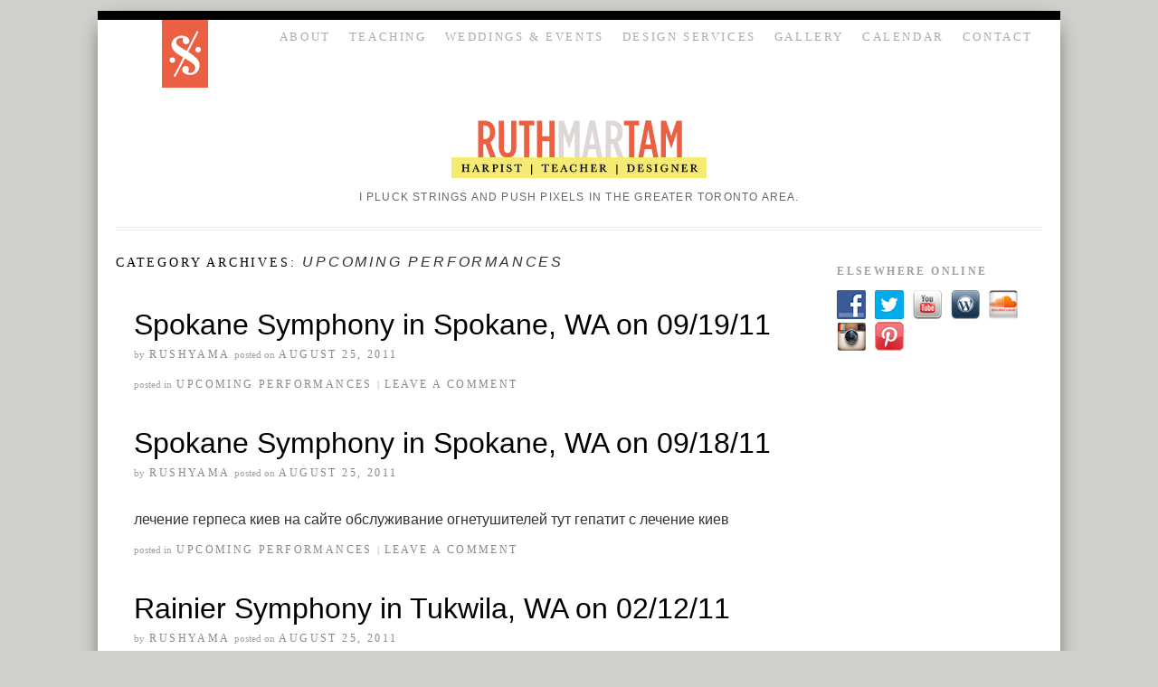

--- FILE ---
content_type: text/html; charset=UTF-8
request_url: http://www.ruthsmar.com/category/upcoming-performances
body_size: 9919
content:
<!doctype html>
<!--[if lt IE 7]> <html class="no-js ie6" lang="en-US"> <![endif]-->
<!--[if IE 7]>    <html class="no-js ie7" lang="en-US"> <![endif]-->
<!--[if IE 8]>    <html class="no-js ie8" lang="en-US"> <![endif]-->
<!--[if gt IE 8]><!--> <html class="no-js" lang="en-US"> <!--<![endif]-->
	<head>
		<meta charset="UTF-8" />
<meta name="description" content="Professional harpist Ruth S. Mar offers music for weddings and special events, music lessons, and design services in the greater Seattle area.">

		<title>Upcoming Performances &raquo; Ruth Mar Tam, Harpist | Teacher | Designer</title>
		<link rel="profile" href="http://gmpg.org/xfn/11" />
		<link rel="stylesheet" type="text/css" media="all" href="http://www.ruthsmar.com/wordpress/wp-content/themes/brunelleschi/style.css" />
		<link rel="pingback" href="http://www.ruthsmar.com/wordpress/xmlrpc.php" />
<link rel="shortcut icon" href="http://www.ruthsmar.com/favicon.ico" />
		<meta name="viewport" content="width=device-width, initial-scale=1.0">
		<style type="text/css">
			#wrapper { max-width: 1024px !important;
							-webkit-box-shadow: 0 .7em 2em -10px #000;
				-moz-box-shadow: 0 .7em 2em -10px #000;
				-o-box-shadow: 0 .7em 2em -10px #000;
				box-shadow: 0 .7em 2em -10px #000;
			 }
							body,
				h1, h2, h3, h4, h5, h6,
				input,
				textarea,
				.page-title span,
				.pingback a.url,
				#site-title,
				.entry-title {
					font-family: "HelveticaNeue-Light", "Helvetica Neue Light", "Helvetica Neue", Helvetica, Arial, "Lucida Grande", sans-serif;
					font-weight: 300;
				}
				h3#comments-title,
				h3#reply-title,
				#access .menu,
				#access div.menu ul,
				#cancel-comment-reply-link,
				.form-allowed-tags,
				#site-info,
				#wp-calendar,
				.comment-meta,
				.comment-body tr th,
				.comment-body thead th,
				.entry-content label,
				.entry-content tr th,
				.entry-content thead th,
				.entry-meta,
				.entry-utility,
				#respond label,
				.navigation,
				.page-title,
				.pingback p,
				.reply,
				.widget-title,
				.wp-caption-text,
				.home .hentry.format-aside:before,
				.home .hentry.category-asides:before,
				#entry-author-info h2 {
					font-family: "Times New Roman", Times, serif;
					letter-spacing: .2em;
				}
				input[type=submit] {
					font-family: "Times New Roman", Times, serif;
				}
																	</style>
		<meta name='robots' content='max-image-preview:large' />
<link rel="alternate" type="application/rss+xml" title="Ruth Mar Tam, Harpist | Teacher | Designer &raquo; Feed" href="http://www.ruthsmar.com/feed" />
<link rel="alternate" type="application/rss+xml" title="Ruth Mar Tam, Harpist | Teacher | Designer &raquo; Comments Feed" href="http://www.ruthsmar.com/comments/feed" />
<link rel="alternate" type="application/rss+xml" title="Ruth Mar Tam, Harpist | Teacher | Designer &raquo; Upcoming Performances Category Feed" href="http://www.ruthsmar.com/category/upcoming-performances/feed" />
<style id='wp-img-auto-sizes-contain-inline-css' type='text/css'>
img:is([sizes=auto i],[sizes^="auto," i]){contain-intrinsic-size:3000px 1500px}
/*# sourceURL=wp-img-auto-sizes-contain-inline-css */
</style>
<style id='wp-emoji-styles-inline-css' type='text/css'>

	img.wp-smiley, img.emoji {
		display: inline !important;
		border: none !important;
		box-shadow: none !important;
		height: 1em !important;
		width: 1em !important;
		margin: 0 0.07em !important;
		vertical-align: -0.1em !important;
		background: none !important;
		padding: 0 !important;
	}
/*# sourceURL=wp-emoji-styles-inline-css */
</style>
<style id='wp-block-library-inline-css' type='text/css'>
:root{--wp-block-synced-color:#7a00df;--wp-block-synced-color--rgb:122,0,223;--wp-bound-block-color:var(--wp-block-synced-color);--wp-editor-canvas-background:#ddd;--wp-admin-theme-color:#007cba;--wp-admin-theme-color--rgb:0,124,186;--wp-admin-theme-color-darker-10:#006ba1;--wp-admin-theme-color-darker-10--rgb:0,107,160.5;--wp-admin-theme-color-darker-20:#005a87;--wp-admin-theme-color-darker-20--rgb:0,90,135;--wp-admin-border-width-focus:2px}@media (min-resolution:192dpi){:root{--wp-admin-border-width-focus:1.5px}}.wp-element-button{cursor:pointer}:root .has-very-light-gray-background-color{background-color:#eee}:root .has-very-dark-gray-background-color{background-color:#313131}:root .has-very-light-gray-color{color:#eee}:root .has-very-dark-gray-color{color:#313131}:root .has-vivid-green-cyan-to-vivid-cyan-blue-gradient-background{background:linear-gradient(135deg,#00d084,#0693e3)}:root .has-purple-crush-gradient-background{background:linear-gradient(135deg,#34e2e4,#4721fb 50%,#ab1dfe)}:root .has-hazy-dawn-gradient-background{background:linear-gradient(135deg,#faaca8,#dad0ec)}:root .has-subdued-olive-gradient-background{background:linear-gradient(135deg,#fafae1,#67a671)}:root .has-atomic-cream-gradient-background{background:linear-gradient(135deg,#fdd79a,#004a59)}:root .has-nightshade-gradient-background{background:linear-gradient(135deg,#330968,#31cdcf)}:root .has-midnight-gradient-background{background:linear-gradient(135deg,#020381,#2874fc)}:root{--wp--preset--font-size--normal:16px;--wp--preset--font-size--huge:42px}.has-regular-font-size{font-size:1em}.has-larger-font-size{font-size:2.625em}.has-normal-font-size{font-size:var(--wp--preset--font-size--normal)}.has-huge-font-size{font-size:var(--wp--preset--font-size--huge)}.has-text-align-center{text-align:center}.has-text-align-left{text-align:left}.has-text-align-right{text-align:right}.has-fit-text{white-space:nowrap!important}#end-resizable-editor-section{display:none}.aligncenter{clear:both}.items-justified-left{justify-content:flex-start}.items-justified-center{justify-content:center}.items-justified-right{justify-content:flex-end}.items-justified-space-between{justify-content:space-between}.screen-reader-text{border:0;clip-path:inset(50%);height:1px;margin:-1px;overflow:hidden;padding:0;position:absolute;width:1px;word-wrap:normal!important}.screen-reader-text:focus{background-color:#ddd;clip-path:none;color:#444;display:block;font-size:1em;height:auto;left:5px;line-height:normal;padding:15px 23px 14px;text-decoration:none;top:5px;width:auto;z-index:100000}html :where(.has-border-color){border-style:solid}html :where([style*=border-top-color]){border-top-style:solid}html :where([style*=border-right-color]){border-right-style:solid}html :where([style*=border-bottom-color]){border-bottom-style:solid}html :where([style*=border-left-color]){border-left-style:solid}html :where([style*=border-width]){border-style:solid}html :where([style*=border-top-width]){border-top-style:solid}html :where([style*=border-right-width]){border-right-style:solid}html :where([style*=border-bottom-width]){border-bottom-style:solid}html :where([style*=border-left-width]){border-left-style:solid}html :where(img[class*=wp-image-]){height:auto;max-width:100%}:where(figure){margin:0 0 1em}html :where(.is-position-sticky){--wp-admin--admin-bar--position-offset:var(--wp-admin--admin-bar--height,0px)}@media screen and (max-width:600px){html :where(.is-position-sticky){--wp-admin--admin-bar--position-offset:0px}}

/*# sourceURL=wp-block-library-inline-css */
</style><style id='global-styles-inline-css' type='text/css'>
:root{--wp--preset--aspect-ratio--square: 1;--wp--preset--aspect-ratio--4-3: 4/3;--wp--preset--aspect-ratio--3-4: 3/4;--wp--preset--aspect-ratio--3-2: 3/2;--wp--preset--aspect-ratio--2-3: 2/3;--wp--preset--aspect-ratio--16-9: 16/9;--wp--preset--aspect-ratio--9-16: 9/16;--wp--preset--color--black: #000000;--wp--preset--color--cyan-bluish-gray: #abb8c3;--wp--preset--color--white: #ffffff;--wp--preset--color--pale-pink: #f78da7;--wp--preset--color--vivid-red: #cf2e2e;--wp--preset--color--luminous-vivid-orange: #ff6900;--wp--preset--color--luminous-vivid-amber: #fcb900;--wp--preset--color--light-green-cyan: #7bdcb5;--wp--preset--color--vivid-green-cyan: #00d084;--wp--preset--color--pale-cyan-blue: #8ed1fc;--wp--preset--color--vivid-cyan-blue: #0693e3;--wp--preset--color--vivid-purple: #9b51e0;--wp--preset--gradient--vivid-cyan-blue-to-vivid-purple: linear-gradient(135deg,rgb(6,147,227) 0%,rgb(155,81,224) 100%);--wp--preset--gradient--light-green-cyan-to-vivid-green-cyan: linear-gradient(135deg,rgb(122,220,180) 0%,rgb(0,208,130) 100%);--wp--preset--gradient--luminous-vivid-amber-to-luminous-vivid-orange: linear-gradient(135deg,rgb(252,185,0) 0%,rgb(255,105,0) 100%);--wp--preset--gradient--luminous-vivid-orange-to-vivid-red: linear-gradient(135deg,rgb(255,105,0) 0%,rgb(207,46,46) 100%);--wp--preset--gradient--very-light-gray-to-cyan-bluish-gray: linear-gradient(135deg,rgb(238,238,238) 0%,rgb(169,184,195) 100%);--wp--preset--gradient--cool-to-warm-spectrum: linear-gradient(135deg,rgb(74,234,220) 0%,rgb(151,120,209) 20%,rgb(207,42,186) 40%,rgb(238,44,130) 60%,rgb(251,105,98) 80%,rgb(254,248,76) 100%);--wp--preset--gradient--blush-light-purple: linear-gradient(135deg,rgb(255,206,236) 0%,rgb(152,150,240) 100%);--wp--preset--gradient--blush-bordeaux: linear-gradient(135deg,rgb(254,205,165) 0%,rgb(254,45,45) 50%,rgb(107,0,62) 100%);--wp--preset--gradient--luminous-dusk: linear-gradient(135deg,rgb(255,203,112) 0%,rgb(199,81,192) 50%,rgb(65,88,208) 100%);--wp--preset--gradient--pale-ocean: linear-gradient(135deg,rgb(255,245,203) 0%,rgb(182,227,212) 50%,rgb(51,167,181) 100%);--wp--preset--gradient--electric-grass: linear-gradient(135deg,rgb(202,248,128) 0%,rgb(113,206,126) 100%);--wp--preset--gradient--midnight: linear-gradient(135deg,rgb(2,3,129) 0%,rgb(40,116,252) 100%);--wp--preset--font-size--small: 13px;--wp--preset--font-size--medium: 20px;--wp--preset--font-size--large: 36px;--wp--preset--font-size--x-large: 42px;--wp--preset--spacing--20: 0.44rem;--wp--preset--spacing--30: 0.67rem;--wp--preset--spacing--40: 1rem;--wp--preset--spacing--50: 1.5rem;--wp--preset--spacing--60: 2.25rem;--wp--preset--spacing--70: 3.38rem;--wp--preset--spacing--80: 5.06rem;--wp--preset--shadow--natural: 6px 6px 9px rgba(0, 0, 0, 0.2);--wp--preset--shadow--deep: 12px 12px 50px rgba(0, 0, 0, 0.4);--wp--preset--shadow--sharp: 6px 6px 0px rgba(0, 0, 0, 0.2);--wp--preset--shadow--outlined: 6px 6px 0px -3px rgb(255, 255, 255), 6px 6px rgb(0, 0, 0);--wp--preset--shadow--crisp: 6px 6px 0px rgb(0, 0, 0);}:where(.is-layout-flex){gap: 0.5em;}:where(.is-layout-grid){gap: 0.5em;}body .is-layout-flex{display: flex;}.is-layout-flex{flex-wrap: wrap;align-items: center;}.is-layout-flex > :is(*, div){margin: 0;}body .is-layout-grid{display: grid;}.is-layout-grid > :is(*, div){margin: 0;}:where(.wp-block-columns.is-layout-flex){gap: 2em;}:where(.wp-block-columns.is-layout-grid){gap: 2em;}:where(.wp-block-post-template.is-layout-flex){gap: 1.25em;}:where(.wp-block-post-template.is-layout-grid){gap: 1.25em;}.has-black-color{color: var(--wp--preset--color--black) !important;}.has-cyan-bluish-gray-color{color: var(--wp--preset--color--cyan-bluish-gray) !important;}.has-white-color{color: var(--wp--preset--color--white) !important;}.has-pale-pink-color{color: var(--wp--preset--color--pale-pink) !important;}.has-vivid-red-color{color: var(--wp--preset--color--vivid-red) !important;}.has-luminous-vivid-orange-color{color: var(--wp--preset--color--luminous-vivid-orange) !important;}.has-luminous-vivid-amber-color{color: var(--wp--preset--color--luminous-vivid-amber) !important;}.has-light-green-cyan-color{color: var(--wp--preset--color--light-green-cyan) !important;}.has-vivid-green-cyan-color{color: var(--wp--preset--color--vivid-green-cyan) !important;}.has-pale-cyan-blue-color{color: var(--wp--preset--color--pale-cyan-blue) !important;}.has-vivid-cyan-blue-color{color: var(--wp--preset--color--vivid-cyan-blue) !important;}.has-vivid-purple-color{color: var(--wp--preset--color--vivid-purple) !important;}.has-black-background-color{background-color: var(--wp--preset--color--black) !important;}.has-cyan-bluish-gray-background-color{background-color: var(--wp--preset--color--cyan-bluish-gray) !important;}.has-white-background-color{background-color: var(--wp--preset--color--white) !important;}.has-pale-pink-background-color{background-color: var(--wp--preset--color--pale-pink) !important;}.has-vivid-red-background-color{background-color: var(--wp--preset--color--vivid-red) !important;}.has-luminous-vivid-orange-background-color{background-color: var(--wp--preset--color--luminous-vivid-orange) !important;}.has-luminous-vivid-amber-background-color{background-color: var(--wp--preset--color--luminous-vivid-amber) !important;}.has-light-green-cyan-background-color{background-color: var(--wp--preset--color--light-green-cyan) !important;}.has-vivid-green-cyan-background-color{background-color: var(--wp--preset--color--vivid-green-cyan) !important;}.has-pale-cyan-blue-background-color{background-color: var(--wp--preset--color--pale-cyan-blue) !important;}.has-vivid-cyan-blue-background-color{background-color: var(--wp--preset--color--vivid-cyan-blue) !important;}.has-vivid-purple-background-color{background-color: var(--wp--preset--color--vivid-purple) !important;}.has-black-border-color{border-color: var(--wp--preset--color--black) !important;}.has-cyan-bluish-gray-border-color{border-color: var(--wp--preset--color--cyan-bluish-gray) !important;}.has-white-border-color{border-color: var(--wp--preset--color--white) !important;}.has-pale-pink-border-color{border-color: var(--wp--preset--color--pale-pink) !important;}.has-vivid-red-border-color{border-color: var(--wp--preset--color--vivid-red) !important;}.has-luminous-vivid-orange-border-color{border-color: var(--wp--preset--color--luminous-vivid-orange) !important;}.has-luminous-vivid-amber-border-color{border-color: var(--wp--preset--color--luminous-vivid-amber) !important;}.has-light-green-cyan-border-color{border-color: var(--wp--preset--color--light-green-cyan) !important;}.has-vivid-green-cyan-border-color{border-color: var(--wp--preset--color--vivid-green-cyan) !important;}.has-pale-cyan-blue-border-color{border-color: var(--wp--preset--color--pale-cyan-blue) !important;}.has-vivid-cyan-blue-border-color{border-color: var(--wp--preset--color--vivid-cyan-blue) !important;}.has-vivid-purple-border-color{border-color: var(--wp--preset--color--vivid-purple) !important;}.has-vivid-cyan-blue-to-vivid-purple-gradient-background{background: var(--wp--preset--gradient--vivid-cyan-blue-to-vivid-purple) !important;}.has-light-green-cyan-to-vivid-green-cyan-gradient-background{background: var(--wp--preset--gradient--light-green-cyan-to-vivid-green-cyan) !important;}.has-luminous-vivid-amber-to-luminous-vivid-orange-gradient-background{background: var(--wp--preset--gradient--luminous-vivid-amber-to-luminous-vivid-orange) !important;}.has-luminous-vivid-orange-to-vivid-red-gradient-background{background: var(--wp--preset--gradient--luminous-vivid-orange-to-vivid-red) !important;}.has-very-light-gray-to-cyan-bluish-gray-gradient-background{background: var(--wp--preset--gradient--very-light-gray-to-cyan-bluish-gray) !important;}.has-cool-to-warm-spectrum-gradient-background{background: var(--wp--preset--gradient--cool-to-warm-spectrum) !important;}.has-blush-light-purple-gradient-background{background: var(--wp--preset--gradient--blush-light-purple) !important;}.has-blush-bordeaux-gradient-background{background: var(--wp--preset--gradient--blush-bordeaux) !important;}.has-luminous-dusk-gradient-background{background: var(--wp--preset--gradient--luminous-dusk) !important;}.has-pale-ocean-gradient-background{background: var(--wp--preset--gradient--pale-ocean) !important;}.has-electric-grass-gradient-background{background: var(--wp--preset--gradient--electric-grass) !important;}.has-midnight-gradient-background{background: var(--wp--preset--gradient--midnight) !important;}.has-small-font-size{font-size: var(--wp--preset--font-size--small) !important;}.has-medium-font-size{font-size: var(--wp--preset--font-size--medium) !important;}.has-large-font-size{font-size: var(--wp--preset--font-size--large) !important;}.has-x-large-font-size{font-size: var(--wp--preset--font-size--x-large) !important;}
/*# sourceURL=global-styles-inline-css */
</style>

<style id='classic-theme-styles-inline-css' type='text/css'>
/*! This file is auto-generated */
.wp-block-button__link{color:#fff;background-color:#32373c;border-radius:9999px;box-shadow:none;text-decoration:none;padding:calc(.667em + 2px) calc(1.333em + 2px);font-size:1.125em}.wp-block-file__button{background:#32373c;color:#fff;text-decoration:none}
/*# sourceURL=/wp-includes/css/classic-themes.min.css */
</style>
<link rel='stylesheet' id='contact-form-7-css' href='http://www.ruthsmar.com/wordpress/wp-content/plugins/contact-form-7/includes/css/styles.css?ver=6.1.4' type='text/css' media='all' />
<link rel='stylesheet' id='social-widget-css' href='http://www.ruthsmar.com/wordpress/wp-content/plugins/social-media-widget/social_widget.css?ver=6.9' type='text/css' media='all' />
<script type="text/javascript" src="https://ajax.googleapis.com/ajax/libs/prototype/1.7.1.0/prototype.js?ver=1.7.1" id="prototype-js"></script>
<script type="text/javascript" src="https://ajax.googleapis.com/ajax/libs/scriptaculous/1.9.0/scriptaculous.js?ver=1.9.0" id="scriptaculous-root-js"></script>
<script type="text/javascript" src="https://ajax.googleapis.com/ajax/libs/scriptaculous/1.9.0/effects.js?ver=1.9.0" id="scriptaculous-effects-js"></script>
<script type="text/javascript" src="http://www.ruthsmar.com/wordpress/wp-content/plugins/lightbox-2/lightbox-resize.js?ver=1.8" id="lightbox-js"></script>
<script type="text/javascript" src="http://www.ruthsmar.com/wordpress/wp-content/themes/brunelleschi/js/modernizr-2.0.6.min.js?ver=2.0.6" id="modernizr-js"></script>
<script type="text/javascript" src="http://www.ruthsmar.com/wordpress/wp-content/themes/brunelleschi/js/respond.js?ver=6.9" id="respond-js"></script>
<script type="text/javascript" src="http://www.ruthsmar.com/wordpress/wp-includes/js/jquery/jquery.min.js?ver=3.7.1" id="jquery-core-js"></script>
<script type="text/javascript" src="http://www.ruthsmar.com/wordpress/wp-includes/js/jquery/jquery-migrate.min.js?ver=3.4.1" id="jquery-migrate-js"></script>
<script type="text/javascript" src="http://www.ruthsmar.com/wordpress/wp-content/plugins/gigpress/scripts/gigpress.js?ver=6.9" id="gigpress-js-js"></script>
<link rel="https://api.w.org/" href="http://www.ruthsmar.com/wp-json/" /><link rel="alternate" title="JSON" type="application/json" href="http://www.ruthsmar.com/wp-json/wp/v2/categories/3" /><link rel="EditURI" type="application/rsd+xml" title="RSD" href="http://www.ruthsmar.com/wordpress/xmlrpc.php?rsd" />
<meta name="generator" content="WordPress 6.9" />
<link href="http://www.ruthsmar.com/?feed=gigpress" rel="alternate" type="application/rss+xml" title="Upcoming Performances" />

	<!-- begin lightbox scripts -->
	<script type="text/javascript">
    //<![CDATA[
    document.write('<link rel="stylesheet" href="http://www.ruthsmar.com/wordpress/wp-content/plugins/lightbox-2/Themes/Dark Grey/lightbox.css" type="text/css" media="screen" />');
    //]]>
    </script>
	<!-- end lightbox scripts -->
<style type="text/css" id="custom-background-css">
body.custom-background { background-color: #d0d1cc; }
</style>
	
<!-- Jetpack Open Graph Tags -->
<meta property="og:type" content="website" />
<meta property="og:title" content="Upcoming Performances &#8211; Ruth Mar Tam, Harpist | Teacher | Designer" />
<meta property="og:url" content="http://www.ruthsmar.com/category/upcoming-performances" />
<meta property="og:site_name" content="Ruth Mar Tam, Harpist | Teacher | Designer" />
<meta property="og:image" content="https://s0.wp.com/i/blank.jpg" />
<meta property="og:image:width" content="200" />
<meta property="og:image:height" content="200" />
<meta property="og:image:alt" content="" />
<meta property="og:locale" content="en_US" />

<!-- End Jetpack Open Graph Tags -->
<script type="text/javascript">

  var _gaq = _gaq || [];
  _gaq.push(['_setAccount', 'UA-400532-1']);
  _gaq.push(['_trackPageview']);

  (function() {
    var ga = document.createElement('script'); ga.type = 'text/javascript'; ga.async = true;
    ga.src = ('https:' == document.location.protocol ? 'https://ssl' : 'http://www') + '.google-analytics.com/ga.js';
    var s = document.getElementsByTagName('script')[0]; s.parentNode.insertBefore(ga, s);
  })();

</script>
	<link rel='stylesheet' id='gigpress-css-css' href='http://www.ruthsmar.com/wordpress/wp-content/plugins/gigpress/css/gigpress.css?ver=6.9' type='text/css' media='all' />
</head>
	<body class="archive category category-upcoming-performances category-3 custom-background wp-theme-brunelleschi">
	<div id="wrapper" class="hfeed container">
<div id="topnav">
<div id="logo"><a href="http://www.ruthsmar.com/" title="Take it from the top" rel="home"><span id="logo"></span></a></div>
				<div id="access" role="navigation" class="twelvecol last clearfix">
					<div class="skip-link screen-reader-text"><a href="#content" title="Skip to content">Skip to content</a></div>
					<div class="menu-header"><ul id="menu-main-nav" class="menu"><li id="menu-item-33" class="menu-item menu-item-type-post_type menu-item-object-page menu-item-33"><a href="http://www.ruthsmar.com/contact" title="Get in touch">Contact</a></li>
<li id="menu-item-59" class="menu-item menu-item-type-post_type menu-item-object-page menu-item-59"><a href="http://www.ruthsmar.com/calendar">Calendar</a></li>
<li id="menu-item-58" class="menu-item menu-item-type-post_type menu-item-object-page menu-item-58"><a href="http://www.ruthsmar.com/gallery" title="Audio, Video, and Upcoming Performances">Gallery</a></li>
<li id="menu-item-104" class="menu-item menu-item-type-post_type menu-item-object-page menu-item-104"><a href="http://www.ruthsmar.com/design">Design Services</a></li>
<li id="menu-item-106" class="menu-item menu-item-type-post_type menu-item-object-page menu-item-106"><a href="http://www.ruthsmar.com/weddings">Weddings &#038; Events</a></li>
<li id="menu-item-105" class="menu-item menu-item-type-post_type menu-item-object-page menu-item-105"><a href="http://www.ruthsmar.com/teaching">Teaching</a></li>
<li id="menu-item-35" class="menu-item menu-item-type-post_type menu-item-object-page menu-item-35"><a href="http://www.ruthsmar.com/about" title="Who am I?">About</a></li>
</ul></div>				</div><!-- #access --></div>
		<header id="header" class="row clearfix">
							<div id="branding" class="twelvecol last">
										<div id="site-title" >
						<a href="http://www.ruthsmar.com/" title="Ruth Mar Tam, Harpist | Teacher | Designer" rel="home"><h1 id="site-title" title="Ruth S. Mar"><span id="site-title"></span></h1></a>
					</div>
					<div id="site-description" >I pluck strings and push pixels in the Greater Toronto Area.</div>
				</div><!-- #branding -->
												
					</header><!-- #header -->
		<div id="container" class="row">				<div id="main" role="main" class="ninecol ">
			<h1 class="page-title">Category Archives: <span>Upcoming Performances</span></h1>
			


			<article id="post-49" class="post-49 post type-post status-publish format-standard hentry category-upcoming-performances">
			<header>
				<h2 class="entry-title"><a href="http://www.ruthsmar.com/upcoming-performances/spokane-symphony-in-spokane-wa-on-091911/%20" title="Permalink to Spokane Symphony in Spokane, WA on 09/19/11" rel="bookmark">Spokane Symphony in Spokane, WA on 09/19/11</a></h2>
				
				<div class="entry-meta">
					<span class="meta-sep">by</span> <span class="author vcard"><a class="url fn n" href="http://www.ruthsmar.com/author/rushyama" title="View all posts by rushyama">rushyama</a></span> <span class="meta-prep meta-prep-author">Posted on</span> <a href="http://www.ruthsmar.com/upcoming-performances/spokane-symphony-in-spokane-wa-on-091911/ " title="6:17 am" rel="bookmark"><span class="entry-date">August 25, 2011</span></a>				</div><!-- .entry-meta -->
			</header>
				<div class="entry-summary">
							</div><!-- .entry-summary -->
	
			<div class="entry-utility">
									<span class="cat-links">
						<span class="entry-utility-prep entry-utility-prep-cat-links">Posted in</span> <a href="http://www.ruthsmar.com/category/upcoming-performances" rel="category tag">Upcoming Performances</a>					</span>
					<span class="meta-sep">|</span>
												<span class="comments-link"><a href="http://www.ruthsmar.com/upcoming-performances/spokane-symphony-in-spokane-wa-on-091911/%20#respond">Leave a comment</a></span>
			</div><!-- .entry-utility -->
		</article><!-- #post-## -->

		
	

			<article id="post-48" class="post-48 post type-post status-publish format-standard hentry category-upcoming-performances">
			<header>
				<h2 class="entry-title"><a href="http://www.ruthsmar.com/upcoming-performances/spokane-symphony-in-spokane-wa-on-091811/%20" title="Permalink to Spokane Symphony in Spokane, WA on 09/18/11" rel="bookmark">Spokane Symphony in Spokane, WA on 09/18/11</a></h2>
				
				<div class="entry-meta">
					<span class="meta-sep">by</span> <span class="author vcard"><a class="url fn n" href="http://www.ruthsmar.com/author/rushyama" title="View all posts by rushyama">rushyama</a></span> <span class="meta-prep meta-prep-author">Posted on</span> <a href="http://www.ruthsmar.com/upcoming-performances/spokane-symphony-in-spokane-wa-on-091811/ " title="6:17 am" rel="bookmark"><span class="entry-date">August 25, 2011</span></a>				</div><!-- .entry-meta -->
			</header>
				<div class="entry-summary">
				<p>лечение герпеса киев на сайте обслуживание огнетушителей тут гепатит с лечение киев</p>
			</div><!-- .entry-summary -->
	
			<div class="entry-utility">
									<span class="cat-links">
						<span class="entry-utility-prep entry-utility-prep-cat-links">Posted in</span> <a href="http://www.ruthsmar.com/category/upcoming-performances" rel="category tag">Upcoming Performances</a>					</span>
					<span class="meta-sep">|</span>
												<span class="comments-link"><a href="http://www.ruthsmar.com/upcoming-performances/spokane-symphony-in-spokane-wa-on-091811/%20#respond">Leave a comment</a></span>
			</div><!-- .entry-utility -->
		</article><!-- #post-## -->

		
	

			<article id="post-47" class="post-47 post type-post status-publish format-standard hentry category-upcoming-performances">
			<header>
				<h2 class="entry-title"><a href="http://www.ruthsmar.com/upcoming-performances/rainier-symphony-in-tukwila-wa-on-021211/%20" title="Permalink to Rainier Symphony in Tukwila, WA on 02/12/11" rel="bookmark">Rainier Symphony in Tukwila, WA on 02/12/11</a></h2>
				
				<div class="entry-meta">
					<span class="meta-sep">by</span> <span class="author vcard"><a class="url fn n" href="http://www.ruthsmar.com/author/rushyama" title="View all posts by rushyama">rushyama</a></span> <span class="meta-prep meta-prep-author">Posted on</span> <a href="http://www.ruthsmar.com/upcoming-performances/rainier-symphony-in-tukwila-wa-on-021211/ " title="6:11 am" rel="bookmark"><span class="entry-date">August 25, 2011</span></a>				</div><!-- .entry-meta -->
			</header>
				<div class="entry-summary">
							</div><!-- .entry-summary -->
	
			<div class="entry-utility">
									<span class="cat-links">
						<span class="entry-utility-prep entry-utility-prep-cat-links">Posted in</span> <a href="http://www.ruthsmar.com/category/upcoming-performances" rel="category tag">Upcoming Performances</a>					</span>
					<span class="meta-sep">|</span>
												<span class="comments-link"><a href="http://www.ruthsmar.com/upcoming-performances/rainier-symphony-in-tukwila-wa-on-021211/%20#respond">Leave a comment</a></span>
			</div><!-- .entry-utility -->
		</article><!-- #post-## -->

		
	

			<article id="post-46" class="post-46 post type-post status-publish format-standard hentry category-upcoming-performances">
			<header>
				<h2 class="entry-title"><a href="http://www.ruthsmar.com/upcoming-performances/rainier-symphony-in-renton-wa-on-021111/%20" title="Permalink to Rainier Symphony in Renton, WA on 02/11/11" rel="bookmark">Rainier Symphony in Renton, WA on 02/11/11</a></h2>
				
				<div class="entry-meta">
					<span class="meta-sep">by</span> <span class="author vcard"><a class="url fn n" href="http://www.ruthsmar.com/author/rushyama" title="View all posts by rushyama">rushyama</a></span> <span class="meta-prep meta-prep-author">Posted on</span> <a href="http://www.ruthsmar.com/upcoming-performances/rainier-symphony-in-renton-wa-on-021111/ " title="6:10 am" rel="bookmark"><span class="entry-date">August 25, 2011</span></a>				</div><!-- .entry-meta -->
			</header>
				<div class="entry-summary">
							</div><!-- .entry-summary -->
	
			<div class="entry-utility">
									<span class="cat-links">
						<span class="entry-utility-prep entry-utility-prep-cat-links">Posted in</span> <a href="http://www.ruthsmar.com/category/upcoming-performances" rel="category tag">Upcoming Performances</a>					</span>
					<span class="meta-sep">|</span>
												<span class="comments-link"><a href="http://www.ruthsmar.com/upcoming-performances/rainier-symphony-in-renton-wa-on-021111/%20#respond">Leave a comment</a></span>
			</div><!-- .entry-utility -->
		</article><!-- #post-## -->

		
	

			<article id="post-23" class="post-23 post type-post status-publish format-standard hentry category-upcoming-performances">
			<header>
				<h2 class="entry-title"><a href="http://www.ruthsmar.com/upcoming-performances/seattle-metropolitan-chamber-orchestra-in-seattle-wa-on-101611/%20" title="Permalink to Seattle Metropolitan Chamber Orchestra Season Opener" rel="bookmark">Seattle Metropolitan Chamber Orchestra Season Opener</a></h2>
				
				<div class="entry-meta">
					<span class="meta-sep">by</span> <span class="author vcard"><a class="url fn n" href="http://www.ruthsmar.com/author/rushyama" title="View all posts by rushyama">rushyama</a></span> <span class="meta-prep meta-prep-author">Posted on</span> <a href="http://www.ruthsmar.com/upcoming-performances/seattle-metropolitan-chamber-orchestra-in-seattle-wa-on-101611/ " title="10:11 pm" rel="bookmark"><span class="entry-date">August 24, 2011</span></a>				</div><!-- .entry-meta -->
			</header>
				<div class="entry-summary">
				<p>I&#8217;ll be playing Claude Debussy&#8217;s Danses Sacree et Profane on the season opener for Seattle Metropolitan Chamber Orchestra. I hope that you can come check it out! I&#8217;m very happy links about the fact that my diet has been working, &hellip; <a href="http://www.ruthsmar.com/upcoming-performances/seattle-metropolitan-chamber-orchestra-in-seattle-wa-on-101611/ ">Continue reading <span class="meta-nav">&rarr;</span></a></p>
			</div><!-- .entry-summary -->
	
			<div class="entry-utility">
									<span class="cat-links">
						<span class="entry-utility-prep entry-utility-prep-cat-links">Posted in</span> <a href="http://www.ruthsmar.com/category/upcoming-performances" rel="category tag">Upcoming Performances</a>					</span>
					<span class="meta-sep">|</span>
												<span class="comments-link"><a href="http://www.ruthsmar.com/upcoming-performances/seattle-metropolitan-chamber-orchestra-in-seattle-wa-on-101611/%20#respond">Leave a comment</a></span>
			</div><!-- .entry-utility -->
		</article><!-- #post-## -->

		
	

		</div><!-- #main -->
			<div id="sidebar" class="widget-area threecol last " role="complementary">
			<ul class="xoxo">

<li id="social-widget-3" class="widget-container Social_Widget"><h3 class="widget-title">Elsewhere Online</h3><div class="socialmedia-buttons smw_left"><a href="http://www.facebook.com/rushyama" rel="nofollow" target="_blank"><img width="32" height="32" src="http://www.ruthsmar.com/wordpress/wp-content/plugins/social-media-widget/images/default/32/facebook.png" 
				alt="Follow Me On: Facebook" 
				title="Follow Me On: Facebook"  class="scale" /></a><a href="http://twitter.com/#!/rushyama" rel="nofollow" target="_blank"><img width="32" height="32" src="http://www.ruthsmar.com/wordpress/wp-content/plugins/social-media-widget/images/default/32/twitter.png" 
				alt="Follow Me On: Twitter" 
				title="Follow Me On: Twitter"  class="scale" /></a><a href="http://www.youtube.com/user/counterpointcafe" rel="nofollow" target="_blank"><img width="32" height="32" src="http://www.ruthsmar.com/wordpress/wp-content/plugins/social-media-widget/images/default/32/youtube.png" 
				alt="Follow Me On: YouTube" 
				title="Follow Me On: YouTube"  class="scale" /></a><a href="http://www.counterpointcafe.com" rel="nofollow" target="_blank"><img width="32" height="32" src="http://www.ruthsmar.com/wordpress/wp-content/plugins/social-media-widget/images/default/32/wordpress.png" 
				alt="Follow Me On: Wordpress" 
				title="Follow Me On: Wordpress"  class="scale" /></a><a href="http://soundcloud.com/rushyama" rel="nofollow" target="_blank"><img width="32" height="32" src="http://www.ruthsmar.com/wordpress/wp-content/plugins/social-media-widget/images/default/32/soundcloud.png" 
				alt="Follow Me On: Soundcloud" 
				title="Follow Me On: Soundcloud"  class="scale" /></a><a href="http://instagram.com/rushyama" rel="nofollow" target="_blank"><img width="32" height="32" src="http://www.ruthsmar.com/wordpress/wp-content/plugins/social-media-widget/images/default/32/instagram.png" 
				alt="Follow Me On: Instagram" 
				title="Follow Me On: Instagram"  class="scale" /></a><a href="http://pinterest.com/rushyama" rel="nofollow" target="_blank"><img width="32" height="32" src="http://www.ruthsmar.com/wordpress/wp-content/plugins/social-media-widget/images/default/32/pinterest.png" 
				alt="Follow Me On: Pinterest" 
				title="Follow Me On: Pinterest"  class="scale" /></a></div></li>			</ul>
			
			<!-- Unified into one widget area, as of 1.1.8 -->
					</div><!-- #primary .widget-area -->
				</div><!-- #container -->
			<footer id="footer" role="contentinfo" class="row">
				<div id="footerbar" class="twelvecol last">
					
			<div id="footer-widget-area" role="complementary">

				<div id="first" class="widget-area">
					<ul class="xoxo">
						<li id="search-2" class="widget-container threecol widget_search"><h3 class="widget-title">Search RuthSMar.com</h3><form role="search" method="get" id="searchform" class="searchform" action="http://www.ruthsmar.com/">
				<div>
					<label class="screen-reader-text" for="s">Search for:</label>
					<input type="text" value="" name="s" id="s" />
					<input type="submit" id="searchsubmit" value="Search" />
				</div>
			</form></li>					</ul>
				</div><!-- #first .widget-area -->

				<div id="second" class="widget-area">
					<ul class="xoxo">
						<li id="rss-3" class="widget-container threecol widget_rss"><h3 class="widget-title"><a class="rsswidget rss-widget-feed" href="http://feeds.feedburner.com/CounterpointCafe"><img class="rss-widget-icon" style="border:0" width="14" height="14" src="http://www.ruthsmar.com/wordpress/wp-includes/images/rss.png" alt="RSS" loading="lazy" /></a> <a class="rsswidget rss-widget-title" href="https://www.eroticgambler.com/">From my blog</a></h3><ul><li><a class='rsswidget' href='https://www.eroticgambler.com/almost-caught-a-wild-encounter-in-a-casino-bathroom/'>Almost Caught: A Wild Encounter in a Casino Bathroom</a></li><li><a class='rsswidget' href='https://www.eroticgambler.com/when-pleasure-meets-play-a-unique-slot-machine-challenge/'>When Pleasure Meets Play: A Unique Slot Machine Challenge</a></li><li><a class='rsswidget' href='https://www.eroticgambler.com/the-rise-of-nude-gambling-a-new-frontier-in-entertainment/'>The Rise of Nude Gambling: A New Frontier in Entertainment?</a></li><li><a class='rsswidget' href='https://www.eroticgambler.com/picked-up-at-hot-girl-from-the-casino/'>Picked up at hot girl from the casino</a></li><li><a class='rsswidget' href='https://www.eroticgambler.com/new-nude-casino-in-montreal/'>New Nude Casino in Montreal</a></li></ul></li>					</ul>
				</div><!-- #second .widget-area -->

				<div id="third" class="widget-area">
					<ul class="xoxo">
											</ul>
				</div><!-- #third .widget-area -->

				<div id="fourth" class="widget-area">
					<ul class="xoxo">
						<li id="text-4" class="widget-container threecol last widget_text"><h3 class="widget-title">Colophon</h3>			<div class="textwidget">This site was designed on a MacBook Pro by Ruth Mar, based on the Brunelleschi Wordpress theme. The Adobe Creative Suite, TextEdit, iMovie, and coffee were all involved in the rendering of this product. Hosted by <a href="http://www.dreamhost.com/r.cgi?310438">Dreamhost</a>. Photography by <a href="http://www.karenkwangblog.com/">Karen K. Wang</a>.</div>
		</li>					</ul>
				</div><!-- #fourth .widget-area -->

			</div><!-- #footer-widget-area -->
				</div><!-- #footerbar -->
				<div id="colophon" class="twelvecol last">
					<div id="site-info" class="sixcol">
						<a href="http://www.ruthsmar.com/" title="Ruth Mar Tam, Harpist | Teacher | Designer" rel="home">
							Ruth Mar Tam, Harpist | Teacher | Designer						</a>
					</div><!-- #site-info -->
					<div id="site-generator" class="sixcol last">
												<a href="http://wordpress.org/" title="Semantic Personal Publishing Platform">Proudly powered by WordPress.</a>
					</div><!-- #site-generator -->
				</div><!-- #colophon -->
			</footer><!-- #footer -->
		</div><!-- #wrapper -->
		<script type="speculationrules">
{"prefetch":[{"source":"document","where":{"and":[{"href_matches":"/*"},{"not":{"href_matches":["/wordpress/wp-*.php","/wordpress/wp-admin/*","/wordpress/wp-content/uploads/*","/wordpress/wp-content/*","/wordpress/wp-content/plugins/*","/wordpress/wp-content/themes/brunelleschi/*","/*\\?(.+)"]}},{"not":{"selector_matches":"a[rel~=\"nofollow\"]"}},{"not":{"selector_matches":".no-prefetch, .no-prefetch a"}}]},"eagerness":"conservative"}]}
</script>
<script type="text/javascript" src="http://www.ruthsmar.com/wordpress/wp-includes/js/dist/hooks.min.js?ver=dd5603f07f9220ed27f1" id="wp-hooks-js"></script>
<script type="text/javascript" src="http://www.ruthsmar.com/wordpress/wp-includes/js/dist/i18n.min.js?ver=c26c3dc7bed366793375" id="wp-i18n-js"></script>
<script type="text/javascript" id="wp-i18n-js-after">
/* <![CDATA[ */
wp.i18n.setLocaleData( { 'text direction\u0004ltr': [ 'ltr' ] } );
wp.i18n.setLocaleData( { 'text direction\u0004ltr': [ 'ltr' ] } );
//# sourceURL=wp-i18n-js-after
/* ]]> */
</script>
<script type="text/javascript" src="http://www.ruthsmar.com/wordpress/wp-content/plugins/contact-form-7/includes/swv/js/index.js?ver=6.1.4" id="swv-js"></script>
<script type="text/javascript" id="contact-form-7-js-before">
/* <![CDATA[ */
var wpcf7 = {
    "api": {
        "root": "http:\/\/www.ruthsmar.com\/wp-json\/",
        "namespace": "contact-form-7\/v1"
    }
};
//# sourceURL=contact-form-7-js-before
/* ]]> */
</script>
<script type="text/javascript" src="http://www.ruthsmar.com/wordpress/wp-content/plugins/contact-form-7/includes/js/index.js?ver=6.1.4" id="contact-form-7-js"></script>
<script type="text/javascript" src="http://www.ruthsmar.com/wordpress/wp-includes/js/wp-embed.min.js?ver=6.9" id="wp-embed-js" defer="defer" data-wp-strategy="defer"></script>
<script id="wp-emoji-settings" type="application/json">
{"baseUrl":"https://s.w.org/images/core/emoji/17.0.2/72x72/","ext":".png","svgUrl":"https://s.w.org/images/core/emoji/17.0.2/svg/","svgExt":".svg","source":{"concatemoji":"http://www.ruthsmar.com/wordpress/wp-includes/js/wp-emoji-release.min.js?ver=6.9"}}
</script>
<script type="module">
/* <![CDATA[ */
/*! This file is auto-generated */
const a=JSON.parse(document.getElementById("wp-emoji-settings").textContent),o=(window._wpemojiSettings=a,"wpEmojiSettingsSupports"),s=["flag","emoji"];function i(e){try{var t={supportTests:e,timestamp:(new Date).valueOf()};sessionStorage.setItem(o,JSON.stringify(t))}catch(e){}}function c(e,t,n){e.clearRect(0,0,e.canvas.width,e.canvas.height),e.fillText(t,0,0);t=new Uint32Array(e.getImageData(0,0,e.canvas.width,e.canvas.height).data);e.clearRect(0,0,e.canvas.width,e.canvas.height),e.fillText(n,0,0);const a=new Uint32Array(e.getImageData(0,0,e.canvas.width,e.canvas.height).data);return t.every((e,t)=>e===a[t])}function p(e,t){e.clearRect(0,0,e.canvas.width,e.canvas.height),e.fillText(t,0,0);var n=e.getImageData(16,16,1,1);for(let e=0;e<n.data.length;e++)if(0!==n.data[e])return!1;return!0}function u(e,t,n,a){switch(t){case"flag":return n(e,"\ud83c\udff3\ufe0f\u200d\u26a7\ufe0f","\ud83c\udff3\ufe0f\u200b\u26a7\ufe0f")?!1:!n(e,"\ud83c\udde8\ud83c\uddf6","\ud83c\udde8\u200b\ud83c\uddf6")&&!n(e,"\ud83c\udff4\udb40\udc67\udb40\udc62\udb40\udc65\udb40\udc6e\udb40\udc67\udb40\udc7f","\ud83c\udff4\u200b\udb40\udc67\u200b\udb40\udc62\u200b\udb40\udc65\u200b\udb40\udc6e\u200b\udb40\udc67\u200b\udb40\udc7f");case"emoji":return!a(e,"\ud83e\u1fac8")}return!1}function f(e,t,n,a){let r;const o=(r="undefined"!=typeof WorkerGlobalScope&&self instanceof WorkerGlobalScope?new OffscreenCanvas(300,150):document.createElement("canvas")).getContext("2d",{willReadFrequently:!0}),s=(o.textBaseline="top",o.font="600 32px Arial",{});return e.forEach(e=>{s[e]=t(o,e,n,a)}),s}function r(e){var t=document.createElement("script");t.src=e,t.defer=!0,document.head.appendChild(t)}a.supports={everything:!0,everythingExceptFlag:!0},new Promise(t=>{let n=function(){try{var e=JSON.parse(sessionStorage.getItem(o));if("object"==typeof e&&"number"==typeof e.timestamp&&(new Date).valueOf()<e.timestamp+604800&&"object"==typeof e.supportTests)return e.supportTests}catch(e){}return null}();if(!n){if("undefined"!=typeof Worker&&"undefined"!=typeof OffscreenCanvas&&"undefined"!=typeof URL&&URL.createObjectURL&&"undefined"!=typeof Blob)try{var e="postMessage("+f.toString()+"("+[JSON.stringify(s),u.toString(),c.toString(),p.toString()].join(",")+"));",a=new Blob([e],{type:"text/javascript"});const r=new Worker(URL.createObjectURL(a),{name:"wpTestEmojiSupports"});return void(r.onmessage=e=>{i(n=e.data),r.terminate(),t(n)})}catch(e){}i(n=f(s,u,c,p))}t(n)}).then(e=>{for(const n in e)a.supports[n]=e[n],a.supports.everything=a.supports.everything&&a.supports[n],"flag"!==n&&(a.supports.everythingExceptFlag=a.supports.everythingExceptFlag&&a.supports[n]);var t;a.supports.everythingExceptFlag=a.supports.everythingExceptFlag&&!a.supports.flag,a.supports.everything||((t=a.source||{}).concatemoji?r(t.concatemoji):t.wpemoji&&t.twemoji&&(r(t.twemoji),r(t.wpemoji)))});
//# sourceURL=http://www.ruthsmar.com/wordpress/wp-includes/js/wp-emoji-loader.min.js
/* ]]> */
</script>
	</body>
</html>


--- FILE ---
content_type: text/css
request_url: http://www.ruthsmar.com/wordpress/wp-content/themes/brunelleschi/style.css
body_size: 9608
content:
/*
Theme Name: Brunelleschi
Theme URI: http://kitmacallister.com/2011/brunelleschi/
Description: Brunelleschi is a modern theme with emphasis on readability and clean typography. Customize Brunelleschi with flexible layout options including an adjustable header, multiple sidebars, alternative fonts and more. Brunelleschi uses the <a href="http://html5boilerplate.com/">HTML5 Boilerplate</a>, so it's solid (even in IE). Brunelleschi uses the <a href="http://cssgrid.net">1140 CSS Grid</a> which gives it a flexible layout all the way down to Mobile (and Print)!
Author: Kit MacAllister
Author URI: http://kitmacallister.com/about/
Version: 1.4.2
License: GNU General Public License
License URI: license.txt
Tags: black, blue, white, light, one-column, two-columns, three-columns, right-sidebar, left-sidebar, flexible-width, custom-menu, custom-header, custom-background, theme-options, threaded-comments, sticky-post, translation-ready, microformats, rtl-language-support, editor-style
*/

/*----------------------------------------
# 
# HTML5 BOILERPLATE
# 
----------------------------------------*/

/*
 * HTML5 ✰ Boilerplate
 *
 * What follows is the result of much research on cross-browser styling. 
 * Credit left inline and big thanks to Nicolas Gallagher, Jonathan Neal,
 * Kroc Camen, and the H5BP dev community and team.
 */


/* =============================================================================
   HTML5 element display
   ========================================================================== */

article, aside, details, figcaption, figure, footer, header, hgroup, nav, section { display: block; }
audio[controls], canvas, video { display: inline-block; *display: inline; *zoom: 1; }


/* =============================================================================
   Base
   ========================================================================== */

/*
 * 1. Correct text resizing oddly in IE6/7 when body font-size is set using em units
 *    http://clagnut.com/blog/348/#c790
 * 2. Force vertical scrollbar in non-IE
 * 3. Remove Android and iOS tap highlight color to prevent entire container being highlighted
 *    www.yuiblog.com/blog/2010/10/01/quick-tip-customizing-the-mobile-safari-tap-highlight-color/
 * 4. Prevent iOS text size adjust on device orientation change, without disabling user zoom
 *    www.456bereastreet.com/archive/201012/controlling_text_size_in_safari_for_ios_without_disabling_user_zoom/
 */

html { font-size: 100%; overflow-y: scroll; -webkit-tap-highlight-color: rgba(0,0,0,0); -webkit-text-size-adjust: 100%; -ms-text-size-adjust: 100%; }

body { margin: 0; font-size: 13px; line-height: 1.231; }

body, button, input, select, textarea { font-family: sans-serif; color: #222; }

/* 
 * These selection declarations have to be separate
 * No text-shadow: twitter.com/miketaylr/status/12228805301
 * Also: hot pink!
 */

::-moz-selection { background: #fe57a1; color: #fff; text-shadow: none; }
::selection { background: #fe57a1; color: #fff; text-shadow: none; }


/* =============================================================================
   Links
   ========================================================================== */

a { color: #E95F42; }
a:visited { color: #E95F42; }
a:focus { outline: thin dotted; }

/* Improve readability when focused and hovered in all browsers: people.opera.com/patrickl/experiments/keyboard/test */
a:hover, a:active { outline: 0; }

/* Shiny Transition Effects for the links */
a:link {
    -webkit-transition: all .2s ease-in-out;
    -moz-transition: all .2s ease-in-out;
    -o-transition: all .2s ease-in-out;
    transition:  all .2s ease-in-out
    -webkit-tap-highlight-color: #FF5E99;
    }
a:hover, a:active {
    outline: none;
    -webkit-transition: all .2s ease-in-out;
    -moz-transition: all .2s ease-in-out;
    -o-transition: all .2s ease-in-out;
    transition:  all .2s ease-in-out
    }
a, a:active, a:visited {
    -webkit-transition: all .2s ease-in-out;
    -moz-transition: all .2s ease-in-out;
    -o-transition: all .2s ease-in-out;
    transition:  all .2s ease-in-out
    color: #607890;
    }
a:hover {
    -webkit-transition: all .2s ease-in-out;
    -moz-transition: all .2s ease-in-out;
    -o-transition: all .2s ease-in-out;
    transition:  all .2s ease-in-out
    color: #036;
    }


/* =============================================================================
   Typography
   ========================================================================== */

abbr[title] { border-bottom: 1px dotted; }

b, strong { font-weight: bold; }

blockquote { margin: 1em 40px; }

dfn { font-style: italic; }

hr { display: block; height: 1px; border: 0; border-top: 1px solid #ccc; margin: 1em 0; padding: 0; }

ins { background: #ff9; color: #000; text-decoration: none; }

mark { background: #ff0; color: #000; font-style: italic; font-weight: bold; }

/* Redeclare monospace font family: en.wikipedia.org/wiki/User:Davidgothberg/Test59 */
pre, code, kbd, samp { font-family: monospace, monospace; _font-family: 'courier new', monospace; font-size: 1em; }

/* Improve readability of pre-formatted text in all browsers */
pre { white-space: pre; white-space: pre-wrap; word-wrap: break-word; }

q { quotes: none; }
q:before, q:after { content: ""; content: none; }

small { font-size: 85%; }

/* Position subscript and superscript content without affecting line-height: gist.github.com/413930 */
sub, sup { font-size: 75%; line-height: 0; position: relative; vertical-align: baseline; }
sup { top: -0.5em; }
sub { bottom: -0.25em; }


/* =============================================================================
   Lists
   ========================================================================== */

ul, ol { margin: 1em 0; padding: 0 0 0 0px; }
dd { margin: 0 0 0 40px; }
nav ul, nav ol { list-style: none; margin: 0; padding: 0; }


/* =============================================================================
   Embedded content
   ========================================================================== */

/*
 * 1. Improve image quality when scaled in IE7 http://h5bp.com/d
 * 2. Remove the gap between images and borders on image containers http://h5bp.com/e 
 */

img { border: 0; -ms-interpolation-mode: bicubic; vertical-align: middle; }

/*
 * Correct overflow displayed oddly in IE9 
 */

svg:not(:root) { overflow: hidden; }


/* =============================================================================
   Figures
   ========================================================================== */

figure { margin: 0; }


/* =============================================================================
   Forms
   ========================================================================== */

form { margin: 0; }
fieldset { border: 0; margin: 0; padding: 0; }

/* 
 * 1. Correct color not inheriting in IE6/7/8/9 
 * 2. Correct alignment displayed oddly in IE6/7 
 */

legend { border: 0; *margin-left: -7px; padding: 0; }

/* Indicate that 'label' will shift focus to the associated form element */
label { cursor: pointer; }

/*
 * 1. Correct font-size not inheriting in all browsers
 * 2. Remove margins in FF3/4 S5 Chrome
 * 3. Define consistent vertical alignment display in all browsers
 */

button, input, select, textarea { font-size: 100%; margin: 0; vertical-align: baseline; *vertical-align: middle; }

/*
 * 1. Define line-height as normal to match FF3/4 (set using !important in the UA stylesheet)
 * 2. Correct inner spacing displayed oddly in IE6/7
 */

button, input { line-height: normal; *overflow: visible; }

/*
 * 1. Display hand cursor for clickable form elements
 * 2. Allow styling of clickable form elements in iOS
 */

button, input[type="button"], input[type="reset"], input[type="submit"] { cursor: pointer; -webkit-appearance: button; }

/*
 * Consistent box sizing and appearance
 */

input[type="checkbox"], input[type="radio"] { box-sizing: border-box; }
input[type="search"] { -moz-box-sizing: content-box; -webkit-box-sizing: content-box; box-sizing: content-box; }

/* 
 * Remove inner padding and border in FF3/4
 * www.sitepen.com/blog/2008/05/14/the-devils-in-the-details-fixing-dojos-toolbar-buttons/ 
 */

button::-moz-focus-inner, input::-moz-focus-inner { border: 0; padding: 0; }

/* Remove default vertical scrollbar in IE6/7/8/9 */
textarea { overflow: auto; vertical-align: top; }

/* Colors for form validity */
input:valid, textarea:valid {  }
input:invalid, textarea:invalid { background-color: #f0dddd; }


/* =============================================================================
   Tables
   ========================================================================== */

table { border-collapse: collapse; border-spacing: 0; }

/* =============================================================================
   Non-semantic helper classes
   Please define your styles before this section.
   ========================================================================== */

/* For image replacement */
.ir { display: block; text-indent: -999em; overflow: hidden; background-repeat: no-repeat; text-align: left; direction: ltr; }
.ir br { display: none; }

/* Hide for both screenreaders and browsers:
   css-discuss.incutio.com/wiki/Screenreader_Visibility */
.hidden { display: none; visibility: hidden; height: 0px; width: 0px; margin: 0 !important; padding: 0 !important;}

/* Hide only visually, but have it available for screenreaders: by Jon Neal.
  www.webaim.org/techniques/css/invisiblecontent/  &  j.mp/visuallyhidden */
.visuallyhidden { border: 0; clip: rect(0 0 0 0); height: 1px; margin: -1px; overflow: hidden; padding: 0; position: absolute; width: 1px; }

/* Extends the .visuallyhidden class to allow the element to be focusable when navigated to via the keyboard: drupal.org/node/897638 */
.visuallyhidden.focusable:active, .visuallyhidden.focusable:focus { clip: auto; height: auto; margin: 0; overflow: visible; position: static; width: auto; }

/* Hide visually and from screenreaders, but maintain layout */
.invisible { visibility: hidden; }

/* Contain floats: nicolasgallagher.com/micro-clearfix-hack/ */ 
.clearfix:before, .clearfix:after { content: ""; display: table; }
.clearfix:after { clear: both; }
.clearfix { zoom: 1; }

/*----------------------------------------
# 
# 1140 GRID
# 
----------------------------------------*/

.container {
padding-left: 20px;
padding-right: 20px;
}

.row {
width: 100%;
max-width: 1140px;
min-width: 755px;
margin: 0 auto;
}

.onecol, .twocol, .threecol, .fourcol, .fivecol, .sixcol, .sevencol, .eightcol, .ninecol, .tencol, .elevencol {
margin-right: 3.8%;
float: left;
min-height: 1px;
}

.row .onecol {
width: 4.85%;
}

.row .twocol {
width: 13.45%;
}

.row .threecol {
width: 22.05%;
}

.row .fourcol {
width: 30.75%;
}

.row .fivecol {
width: 39.45%;
}

.row .sixcol {
width: 48%;
}

.row .sevencol {
width: 56.75%;
}

.row .eightcol {
width: 65.4%;
}

.row .ninecol {
width: 74.05%;
}

.row .tencol {
width: 82.7%;
}

.row .elevencol {
width: 91.35%;
}

.row .twelvecol {
width: 100%;
float: left;
}

.last {
margin-right: 0px;
}

img, object, embed {
max-width: 100%;
}

img {
    height: auto;
}


/* Smaller screens */

@media only screen and (max-width: 1023px) {

    body {
    font-size: 0.8em;
    line-height: 1.5em;
    }
    
    }


/* Mobile */

@media handheld, only screen and (max-width: 767px) {

    body {
    font-size: 16px;
    -webkit-text-size-adjust: none;
    }
    
    .row, body, .container {
    width: 100%;
    min-width: 0;
    margin-left: 0px;
    margin-right: 0px;
    padding-left: 0px;
    padding-right: 0px;
    }
    
    .row .onecol, .row .twocol, .row .threecol, .row .fourcol, .row .fivecol, .row .sixcol, .row .sevencol, .row .eightcol, .row .ninecol, .row .tencol, .row .elevencol, .row .twelvecol {
    width: auto;
    float: none;
    margin-left: 0px;
    margin-right: 0px;
    padding-left: 20px;
    padding-right: 20px;
    }

}

@media handheld, only screen and (max-width: 400px) {
    /* prevent too-wide images from breaking layout */
    .wp-caption {
    width: auto !important;
    }
    input, textarea {
    max-width: 100% !important;
    }
}

/*----------------------------------------
# 
# IE STYLES
# 
----------------------------------------*/

.ie6 .onecol, .ie7 .onecol, .ie8 .onecol {
width: 4.7%;
}

.ie6 .twocol, .ie7 .twocol, .ie8 .twocol {
width: 13.2%;
}

.ie6 .threecol, .ie7 .threecol, .ie8 .threecol {
width: 22.05%;
}

.ie6 .fourcol, .ie7 .fourcol, .ie8 .fourcol {
width: 30.6%;
}

.ie6 .fivecol, .ie7 .fivecol, .ie8 .fivecol {
width: 39%;
}

.ie6 .sixcol, .ie7 .sixcol, .ie8 .sixcol {
width: 48%;
}

.ie6 .sevencol, .ie7 .sevencol, .ie8 .sevencol {
width: 56.75%;
}

.ie6 .eightcol, .ie7 .eightcol, .ie8 .eightcol {
width: 61.6%;
}

.ie6 .ninecol, .ie7 .ninecol, .ie8 .ninecol {
width: 74.05%;
}

.ie6 .tencol, .ie7 .tencol, .ie8 .tencol {
width: 82%;
}

.ie6 .elevencol, .ie7 .elevencol, .ie8 .elevencol {
width: 91.35%;
}


/*----------------------------------------
# 
# TYPOGRAPHY
# 
----------------------------------------*/
body { font-size: 87.5%; line-height:1.6em; }
body,
h1, h2, h3, h4, h5, h6,
input,
textarea,
.page-title span,
.pingback a.url,
#site-title,
.entry-title {
    font-family: Baskerville, Georgia, 'Times New Roman', Times, serif;
}
#site-title,
.entry-title {
    word-wrap: break-word;
}
h3#comments-title,
h3#reply-title,
#access .menu,
#access div.menu ul,
#cancel-comment-reply-link,
.form-allowed-tags,
#site-info,
#wp-calendar,
.comment-meta,
.comment-body tr th,
.comment-body thead th,
.entry-content label,
.entry-content tr th,
.entry-content thead th,
.entry-meta,
.entry-utility,
#respond label,
.navigation,
.page-title,
.pingback p,
.reply,
.widget-title,
.wp-caption-text,
.home .hentry.format-aside:before,
.home .hentry.category-asides:before,
#entry-author-info h2 {
    font-size: 100%;
    font-family: "Lucida Grande", "Lucida Sans", "Lucida Sans Unicode", sans-serif;
    text-transform: uppercase;
    letter-spacing: .1em;
}
.meta-prep, .meta-sep, .entry-utility-prep {
    text-transform: lowercase;
    color: #a0a0a0;
    font-size: 90%;
    letter-spacing: normal;
}
input[type=submit] {
    font-family: "Lucida Grande", "Lucida Sans", "Lucida Sans Unicode", sans-serif;

}
pre {
    font-family: "Courier 10 Pitch", Courier, monospace;
    display: inline-block;
    border: 1px solid #ddd;
}
code {
    font-family: Monaco, Consolas, "Andale Mono", "DejaVu Sans Mono", monospace;
    background: #f0f0f0;
    display: inline-block;
    border: 1px solid #ddd;
    padding: 0 .5em;
}

/*----------------------------------------
# 
# LAYOUT
# 
----------------------------------------*/

body { padding: 12px 0;}

#wrapper {
	border-top: 10px solid #000;
    max-width: 960px;
    margin: 0 auto;
    background: #fff;
    overflow: hidden;
}

#footer-widget-area {
    overflow: hidden;
}

#footer-widget-area .widget-area {
    float: left;
    margin-right: 20px;
}
#footer-widget-area #fourth {
    margin-right: 0;
}
#site-info {
    float: left;
    font-size: 14px;
    font-weight: bold;
}
#site-generator {
    float: right;
}

/*----------------------------------------
# 
# GLOBAL
# 
----------------------------------------*/
body,
input,
textarea {
    color: #666;
    font-size: 12px;
    line-height: 18px;
}
hr {
    background-color: #e7e7e7;
    border: 0;
    clear: both;
    height: 1px;
    margin-bottom: 18px;
}

p {
    margin-bottom: 18px;
}
ul {
    list-style: square;
    margin: 0 0 18px 1.5em;
}
ol {
    list-style: decimal;
    margin: 0 0 18px 1.5em;
}
ol ol {
    list-style: upper-alpha;
}
ol ol ol {
    list-style: lower-roman;
}
ol ol ol ol {
    list-style: lower-alpha;
}
ul ul,
ol ol,
ul ol,
ol ul {
    margin-bottom: 0;
}
dl {
    margin: 0 0 24px 0;
}
dt {
    font-weight: bold;
}
dd {
    margin-bottom: 18px;
}
strong {
    font-weight: bold;
}
cite,
em,
i {
    font-style: italic;
}
big {
    font-size: 131.25%;
}
ins {
    background: #ffc;
    text-decoration: none;
}
blockquote {
    font-style: italic;
    padding: 0 3em;
}
blockquote cite,
blockquote em,
blockquote i {
    font-style: normal;
}
pre {
    background: #f7f7f7;
    color: #222;
    line-height: 18px;
    margin-bottom: 18px;
    padding: 1.5em;
}
abbr,
acronym {
    border-bottom: 1px dotted #666;
    cursor: help;
}
sup,
sub {
    height: 0;
    line-height: 1;
    position: relative;
    vertical-align: baseline;
}
sup {
    bottom: 1ex;
}
sub {
    top: .5ex;
}
input[type="text"],
textarea {
    background: #f9f9f9;
    border: 1px solid #ccc;
    box-shadow: inset 1px 1px 1px rgba(0,0,0,0.1);
    -moz-box-shadow: inset 1px 1px 1px rgba(0,0,0,0.1);
    -webkit-box-shadow: inset 1px 1px 1px rgba(0,0,0,0.1);
    padding: 2px;
}
a:link {
    color: #E95F42;
    text-decoration: none;
}
a:visited {
    color: #E95F42;
}
a:active,
a:hover {
    color: #ff4b33;
}

.screen-reader-text {
    position: absolute;
    left: -9000px;
}

/*----------------------------------------
# 
# HEADER
# 
----------------------------------------*/

#topnav	{
width: 100%;
text-align: right;
display: inline;
}

#topnav #logo	{
float: left;
width: 51px;
height: 75px;
position: relative;
display: inline;
}

#topnav #logo span	{
background: url(images/ruthsmar-logo.png);
position: absolute;
width: 100%;
height: 100%;
}

#header {
    padding: 30px 0 0 0 !important;
}

#headerimg {
    display: block;
    margin: 0 auto;
    margin-bottom: 17px;
    border-top: 1px solid #999;
    border-bottom: 1px solid #999;
}

#branding {
    text-align: center;
border-bottom: 4px double rgba(78, 68, 60, 0.1);
}

#site-title {
    width: 283px;
    height: 71px;
    position: relative;
margin: auto;
display: block;
}

#site-title span	{
background: url(images/ruthmartam.png) no-repeat;
position: absolute;
width: 100%;
height: 100%;
}

#site-title a {
    color: #000;
    font-weight: normal;
    text-decoration: none;
    text-transform: uppercase;
    letter-spacing: .1em;
}

#site-description {
    display: block;
    margin: 0 auto;
    letter-spacing: .1em;
    text-transform: uppercase;
    margin: .9em 0 2em;
}

/*----------------------------------------
# 
# NAVIGATION
# 
----------------------------------------*/

/*----------------------------------------
# 
# NAVIGATION
# 
----------------------------------------*/

#access {
    padding: 0;
}
#access .menu-header,
div.menu {
    font-size: 13px;
}
#access .menu-header ul,
div.menu ul {
    list-style: none;
    margin: 0;
}
#access .menu-header li,
div.menu li {
    float: right;
    position: relative;
}
#access a {
    color: #aaa;
    display: block;
    line-height: 38px;
    padding: 0 10px;
    text-decoration: none;
}
#access ul ul {
    box-shadow: 0px 3px 3px rgba(0,0,0,0.2);
    -moz-box-shadow: 0px 3px 3px rgba(0,0,0,0.2);
    -webkit-box-shadow: 0px 3px 3px rgba(0,0,0,0.2);
    display: none;
    position: absolute;
    top: 38px;
    left: 0;
    float: left;
    z-index: 99999;
    background: #333;
}
#access ul ul li:hover {
    width: 100% !important;
}
#access ul ul ul {
    left: 100%;
    top: 0;
}
#access ul ul ul a:before{
    content: '\00BB';
    padding-right: 10px;
}
#access ul ul a {
    background: #333;
    line-height: 1em;
    padding: 10px;
    height: auto;
border: 0;
}
#access li:hover > a,
#access ul ul :hover > a {
    background: #333;
    color: #fff;
}
#access ul li:hover > ul {
    display: block;
}
#access ul li.current_page_item > a,
#access ul li.current-page-ancestor > a,
#access ul li.current-menu-ancestor > a,
#access ul li.current-menu-item > a,
#access ul li.current-menu-parent > a {
    color: #E95F42;
    font-weight: bold;
}
#access ul li.current_page_item > a:hover,
#access ul li.current-menu-ancestor > a:hover,
#access ul li.current-menu-item > a:hover,
#access ul li.current-menu-parent > a:hover {
    color: #fff;
}
* html #access ul li.current_page_item a,
* html #access ul li.current-menu-ancestor a,
* html #access ul li.current-menu-item a,
* html #access ul li.current-menu-parent a,
* html #access ul li a:hover {
    color: #fff;
}

/*----------------------------------------
# 
# CONTENT
# 
----------------------------------------*/

#main {
    margin-top: 24px;
    margin-bottom: 36px;
}
#main,
#main input,
#main textarea {
    color: #333;
    font-size: 16px;
    line-height: 24px;
}
#main p,
#main ul,
#main ol,
#main dd,
#main pre,
#main hr {
    margin-bottom: 24px;
}
#main ul ul,
#main ol ol,
#main ul ol,
#main ol ul {
    margin-bottom: 0;
}
#main pre,
#main kbd,
#main tt,
#main var {
    font-size: 15px;
    line-height: 21px;
}
#main code {
    font-size: 12px;
}
#main dt,
#main th {
    color: #000;
}
#main h1,
#main h2,
#main h3,
#main h4,
#main h5,
#main h6 {
    color: #000;
    line-height: 1.5em;
    margin: 0 0 20px 0;
    font-weight: normal;
}
#main table {
    border: 1px solid #e7e7e7;
    margin: 0 -1px 24px 0;
    text-align: left;
    width: 100%;
}
#main tr th,
#main thead th {
    color: #888;
    font-size: 12px;
    font-weight: bold;
    line-height: 18px;
    padding: 9px 24px;
}
#main tr td {
    border-top: 1px solid #e7e7e7;
    padding: 6px 24px;
}
#main tr.odd td {
    background: #f2f7fc;
}

#main .entry-content .first	{
font-size: 1.2em;
font-weight: bold;
}

.hentry {
    /*border-top: 1px solid #ccc;*/
    padding: 18px 20px;
}
.home .sticky {
    background: #f2f7fc;
    border-top: 1px solid #999;
    padding: 18px 20px;
}
.single .hentry {
    margin: 0 0 36px 0;
}
.page-title {
    color: #000;
    font-size: 14px;
    font-weight: bold;
    margin: 0 0 36px 0;
}
.page-title span {
    color: #333;
    font-size: 16px;
    font-style: italic;
    font-weight: normal;
}
.page-title a:link,
.page-title a:visited {
    color: #888;
    text-decoration: none;
}
.page-title a:active,
.page-title a:hover {
    color: #ff4b33;
}
#main .entry-title {
    font-weight: normal;
    color: #000;
    font-size: 2em;
    line-height: 1.3em;
    margin-bottom: 0;
}
.entry-title a:link,
.entry-title a:visited {
    color: #000;
    text-decoration: none;
}
.entry-title a:active,
.entry-title a:hover {
    color: #ff4b33;
}
.entry-meta {
    color: #888;
    font-size: 12px;
}
.entry-meta abbr,
.entry-utility abbr {
    border: none;
}
.entry-meta abbr:hover,
.entry-utility abbr:hover {
    border-bottom: 1px dotted #666;
}
.entry-content,
.entry-summary {
    clear: both;
    padding: 12px 0 0 0;
}
#main .entry-summary p:last-child {
    margin-bottom: 12px;
}
.entry-content fieldset {
    border: 1px solid #e7e7e7;
    margin: 0 0 24px 0;
    padding: 24px;
}
.entry-content fieldset legend {
    background: #fff;
    color: #000;
    font-weight: bold;
    padding: 0 24px;
}
.entry-content input {
    margin: 0 0 24px 0;
}
.entry-content input.file,
.entry-content input.button {
    margin-right: 24px;
}
.entry-content label {
    color: #888;
    font-size: 12px;
}
.entry-content select {
    margin: 0 0 24px 0;
}
.entry-content sup,
.entry-content sub {
    font-size: 10px;
}
.entry-content blockquote.left {
    float: left;
    margin-left: 0;
    margin-right: 24px;
    text-align: right;
    width: 33%;
}
.entry-content blockquote.right {
    float: right;
    margin-left: 24px;
    margin-right: 0;
    text-align: left;
    width: 33%;
}
/*
.entry-content p:before{
    content: 'NOWRAP';
    border-left: 200px solid red;
    position: absolute;
    bottom: 0;
    left: 0;
    width: 100px;
    height: 100px;
}
*/
.page-link {
    clear: both;
    color: #000;
    font-weight: bold;
    margin: 0 0 22px 0;
    word-spacing: 0.5em;
}
.page-link a:link,
.page-link a:visited {
    background: #f0f0f0;
    color: #333;
    font-weight: normal;
    padding: 0.5em 0.75em;
    text-decoration: none;
}
.home .sticky .page-link a {
    background: #d9e8f7;
}
.page-link a:active,
.page-link a:hover {
    color: #ff4b33;
}
body.page .edit-link {
    clear: both;
    display: block;
}
#entry-author-info {
    background: #f2f7fc;
    border-top: 4px solid #000;
    clear: both;
    font-size: 14px;
    line-height: 20px;
    margin: 24px 0;
    overflow: hidden;
    padding: 18px 20px;
}
#entry-author-info #author-avatar {
    background: #fff;
    border: 1px solid #e7e7e7;
    float: left;
    height: 60px;
    margin: 0 -104px 0 0;
    padding: 11px;
}
#entry-author-info #author-description {
    float: left;
    margin: 0 0 0 104px;
}
#entry-author-info h2 {
    font-size: 100%;
    margin-bottom: 0;
	color: #444;
	line-height: 2.5;
	margin-top: -10px;
}
.entry-utility {
    clear: both;
    color: #888;
    font-size: 12px;
    line-height: 18px;
}
.entry-meta a,
.entry-utility a {
    color: #888;
}
.entry-meta a:hover,
.entry-utility a:hover {
    color: #ff4b33;
}
#main .video-player {
    padding: 0;
}


/*----------------------------------------
# 
# ASIDES
# 
----------------------------------------*/

.home #main .format-aside p,
.home #main .category-asides p {
    font-size: 14px;
    line-height: 20px;
    margin-top: 0;
}
.home .hentry.format-aside,
.home .hentry.category-asides {
    padding: 20px;
    background: #eee;
}

.home .hentry.format-aside:before,
.home .hentry.category-asides:before {
    content: 'aside';
    letter-spacing: .2em;
}

/*----------------------------------------
# 
# GALLERY LISTING
# 
----------------------------------------*/

.format-gallery .size-thumbnail img,
.category-gallery .size-thumbnail img {
    border: 10px solid #f0f0f0;
    margin-bottom: 0;
}
.format-gallery .gallery-thumb,
.category-gallery .gallery-thumb {
    float: left;
    margin-right: 20px;
    margin-top: -4px;
}
.home #main .format-gallery .entry-utility,
.home #main .category-gallery .entry-utility {
    padding-top: 4px;
}

.gallery img {
    -webkit-box-shadow: 0 .7em 1.5em -14px black;
    -moz-box-shadow: 0 .7em 1.5em -14px black;
    -o-box-shadow: 0 .7em 1.5em -14px black;
    box-shadow: 0 .7em 1.5em -14px black;
	-webkit-transition: all .2s ease-in-out;
    -moz-transition: all .2s ease-in-out;
    -o-transition: all .2s ease-in-out;
    transition:  all .2s ease-in-out
}
.gallery img:hover {
	border: 10px solid #ccc;
	-webkit-transition: all .2s ease-in-out;
    -moz-transition: all .2s ease-in-out;
    -o-transition: all .2s ease-in-out;
    transition:  all .2s ease-in-out
}

/*----------------------------------------
# 
# ATTACHMENT PAGES
# 
----------------------------------------*/

.attachment .entry-content .entry-caption {
    font-size: 140%;
    margin-top: 24px;
}
.attachment .entry-content .nav-previous a:before {
    content: '\2190\00a0';
}
.attachment .entry-content .nav-next a:after {
    content: '\00a0\2192';
}


/*----------------------------------------
# 
# IMAGES
# 
----------------------------------------*/

img.size-auto,
img.size-full,
img.size-large,
img.size-medium,
.attachment img {
    max-width: 100%; /* When images are too wide for containing element, force them to fit. */
    height: auto; /* Override height to match resized width for correct aspect ratio. */
}
.alignleft,
img.alignleft {
    display: inline;
    float: left;
    margin-right: 24px;
    margin-top: 4px;
}
.alignright,
img.alignright {
    display: inline;
    float: right;
    margin-left: 24px;
    margin-top: 4px;
}
.aligncenter,
img.aligncenter {
    clear: both;
    display: block;
    margin-left: auto;
    margin-right: auto;
}
img.alignleft,
img.alignright,
img.aligncenter {
    margin-bottom: 12px;
}
.wp-caption {
    background: #f0f0f0;
    line-height: 18px;
    margin-bottom: 20px;
    padding: 4px;
    text-align: center;
    max-width: 100% !important;
    -webkit-box-shadow: 0 .7em 1.5em -14px black;
    -moz-box-shadow: 0 .7em 1.5em -14px black;
    -o-box-shadow: 0 .7em 1.5em -14px black;
    box-shadow: 0 .7em 1.5em -14px black;
}
.wp-caption, .wp-caption.aligncenter {
    padding-right: 14px;
}
.wp-caption.alignleft{
    padding-right: 14px;
}
.wp-caption.alignright{
    padding-left: 14px;
}
.wp-caption img {
    margin: 5px 5px 0;
    max-width: 100% !important;
    width: 100% !important;
}
.wp-caption.alignleft img {
    margin-right: -4px;
}
.wp-caption.alignright img {
    margin-left: -4px;
}
.wp-caption-text {
    color: #888;
    font-size: 12px;
    margin: 17px 5px 14px;
}
.wp-smiley {
    margin: 0;
}
.gallery {
    margin: 0 auto 18px;
}
.gallery .gallery-item {
    float: left;
    margin-top: 16px;
    text-align: center;
    width: 33%;
}
.gallery-columns-2 .gallery-item {
    width: 50%;
}
.gallery-columns-4 .gallery-item {
    width: 25%;
}
.gallery img {
    border: 2px solid #cfcfcf;
}
.gallery-columns-2 .attachment-medium {
    max-width: 92%;
    height: auto;
}
.gallery-columns-4 .attachment-thumbnail {
    max-width: 84%;
    height: auto;
}
.gallery .gallery-caption {
    color: #888;
    font-size: 12px;
    margin: 6px 0 12px;
}
.gallery dl {
    margin: 0;
}
.gallery img {
    border: 10px solid #f0f0f0;
}
.gallery br+br {
    display: none;
}
#main .attachment img {/* single attachment images should be centered */
    display: block;
    margin: 0 auto;
}


/*----------------------------------------
# 
# NAVIGATION
# 
----------------------------------------*/

.navigation {
    color: #888;
    font-size: 12px;
    line-height: 18px;
    overflow: hidden;
}
.navigation a:link,
.navigation a:visited {
    color: #888;
    text-decoration: none;
border: none;
}
.navigation a:active,
.navigation a:hover {
    color: #ff4b33;
}
.nav-previous {
    float: left;
    width: 50%;
}
.nav-next {
    float: right;
    text-align: right;
    width: 50%;
}
#nav-above {
    margin: 0 0 18px 0;
}
#nav-above {
    display: none;
}
.paged #nav-above,
.single #nav-above {
    display: block;
}
#nav-below {
    margin: -18px 0 0 0;
}


/*----------------------------------------
# 
# COMMENTS
# 
----------------------------------------*/
#comments {
    clear: both;
}
#comments .navigation {
    padding: 0 0 18px 0;
}
h3#comments-title,
h3#reply-title {
    color: #000;
    font-size: 20px;
    font-weight: bold;
    margin-bottom: 0;
}
h3#comments-title {
    padding: 24px 0;
}
.commentlist {
    list-style: none;
    margin: 0;
}
.commentlist li.comment {
    border-bottom: 1px solid #e7e7e7;
    line-height: 24px;
    margin: 0 0 24px 0;
    padding: 0 0 0 56px;
    position: relative;
}
.commentlist li:last-child {
    border-bottom: none;
    margin-bottom: 0;
}
#comments .comment-body ul,
#comments .comment-body ol {
    margin-bottom: 18px;
}
#comments .comment-body p:last-child {
    margin-bottom: 6px;
}
#comments .comment-body blockquote p:last-child {
    margin-bottom: 24px;
}
.commentlist ol {
    list-style: decimal;
}
.commentlist .avatar {
    position: absolute;
    top: 4px;
    left: 0;
}
.comment-author {
}
.comment-author cite {
    color: #000;
    font-style: normal;
    font-weight: bold;
}
.comment-author .says {
    font-style: italic;
}
.comment-meta {
    font-size: 12px;
    margin: 0 0 18px 0;
}
.comment-meta a:link,
.comment-meta a:visited {
    color: #888;
    text-decoration: none;
}
.comment-meta a:active,
.comment-meta a:hover {
    color: #ff4b33;
}
.commentlist .even {
}
.commentlist .bypostauthor {
}
.reply {
    font-size: 12px;
    padding: 0 0 24px 0;
}
.reply a,
a.comment-edit-link {
    color: #888;
}
.reply a:hover,
a.comment-edit-link:hover {
    color: #ff4b33;
}
.commentlist .children {
    list-style: none;
    margin: 0;
}
.commentlist .children li {
    border: none;
    margin: 0;
}
.nopassword,
.nocomments {
    display: none;
}
#comments .pingback {
    border-bottom: 1px solid #e7e7e7;
    margin-bottom: 18px;
    padding-bottom: 18px;
}
.commentlist li.comment+li.pingback {
    margin-top: -6px;
}
#comments .pingback p {
    color: #888;
    display: block;
    font-size: 12px;
    line-height: 18px;
    margin: 0;
}
#comments .pingback .url {
    font-size: 13px;
    font-style: italic;
}

/* Comments form */
input[type=submit] {
    color: #333;
}
#respond {
    border-top: 1px solid #e7e7e7;
    margin: 24px 0;
    overflow: hidden;
    position: relative;
}
#respond p {
    margin: 0;
}
#respond .comment-notes {
    margin-bottom: 1em;
}
.form-allowed-tags {
    line-height: 1em;
}
.children #respond {
    margin: 0 48px 0 0;
}
h3#reply-title {
    margin: 18px 0;
}
#comments-list #respond {
    margin: 0 0 18px 0;
}
#comments-list ul #respond {
    margin: 0;
}
#cancel-comment-reply-link {
    font-size: 12px;
    font-weight: normal;
    line-height: 18px;
}
#respond .required {
    color: #ff4b33;
    font-weight: bold;
}
#respond label {
    color: #888;
    font-size: 12px;
}
#respond input {
    margin: 0 0 9px;
    width: 98%;
}
#respond textarea {
    width: 98%;
}
#respond .form-allowed-tags {
    color: #888;
    font-size: 12px;
    line-height: 18px;
}
#respond .form-allowed-tags code {
    font-size: 11px;
}
#respond .form-submit {
    margin: 12px 0;
}
#respond .form-submit input {
    font-size: 14px;
    width: auto;
}


/*----------------------------------------
# 
# WIDGET AREAS
# 
----------------------------------------*/

.widget-area ul {
    list-style: none;
    margin-left: 0;
}
.widget-area li {
    letter-spacing: .1em;
}
.widget-area ul ul {
    list-style: square;
    margin-left: 1.3em;
}
.widget-area select {
    max-width: 100%;
}
.widget_search #s {/* This keeps the search inputs in line */
    width: 60%;
}
.widget_search label {
    display: none;
}
.widget-container {
    margin: 0 0 18px 0;
    word-wrap: break-word;
}
.widget-title {
    color: #a0a0a0;
    font-weight: bold;
font: sans-serif;
}
.widget-area a:link,
.widget-area a:visited {
    text-decoration: none;
}
.widget-area a:active,
.widget-area a:hover {
    text-decoration: underline;
}
.widget-area .entry-meta {
    font-size: 11px;
}
#wp_tag_cloud div {
    line-height: 1.6em;
}
#wp-calendar {
    width: 100%;
}
#wp-calendar caption {
    color: #222;
    font-size: 14px;
    font-weight: bold;
    padding-bottom: 4px;
    text-align: left;
}
#wp-calendar thead {
    font-size: 11px;
}
#wp-calendar thead th {
}
#wp-calendar tbody {
    color: #aaa;
}
#wp-calendar tbody td {
    background: #f5f5f5;
    border: 1px solid #fff;
    padding: 3px 0 2px;
    text-align: center;
}
#wp-calendar tbody .pad {
    background: none;
}
#wp-calendar tfoot #next {
    text-align: right;
}
.widget_rss a.rsswidget {
    color: #000;
}
.widget_rss a.rsswidget:hover {
    color: #ff4b33;
}
.widget_rss .widget-title img {
    width: 11px;
    height: 11px;
}

/* Main sidebars */
#main .widget-area ul {
    margin-left: 0;
    padding: 0 20px 0 0;
}
#main .widget-area ul ul {
    border: none;
    margin-left: 1.3em;
    padding: 0;
}
#sidebar {
    margin-top: 24px;
}

#footer-widget-area {
    border-top: 1px solid #666;
    padding: 10px 20px;
}
/* Footer widget areas */
/* Taken from 1140 gs */
#footer .widget-area {
    margin-right: 3.8%;
    float: left;
    min-height: 1px;
    width: 22.05%;
}
#footer .widget-area ul, #footer .widget-area li, #footer .widget-area a{
    width: auto;
}

#footer .widget-area:last {
    margin-right: 0px;
}

/* Media Queries for Footer Widgets */
@media handheld, only screen and (max-width: 767px) {

    #footer .widget-area {
        width: auto;
        float: none;
        margin-left: 0px;
        margin-right: 0px;
        padding-left: 20px;
        padding-right: 20px;
    }
    
}

/*----------------------------------------
# 
# FOOTER
# 
----------------------------------------*/

#footer {
    margin-bottom: 20px;
}
#colophon {
    border-top: 1px solid #666;
    margin-top: -1px;
    overflow: hidden;
    padding: 18px 0;
}
#footerbar {
    margin-top: -1px;
    overflow: hidden;
}
#site-info {
    font-weight: bold;
}
#site-info a {
    color: #000;
    text-decoration: none;
}
#site-generator {
    font-style: italic;
    position: relative;
    text-align: right;
}
#site-generator a {
    background: url(images/wordpress.png) center left no-repeat;
    color: #666;
    display: inline-block;
    line-height: 16px;
    padding: 0 20px;
    text-decoration: none;
}
#site-generator a:hover {
    text-decoration: underline;
}
img#wpstats {
    display: block;
    margin: 0 auto 10px;
}

/*----------------------------------------
# 
# Mobile Safari ( iPad, iPhone and iPod Touch )
# 
----------------------------------------*/

pre {
    -webkit-text-size-adjust: 140%;
}
code {
    -webkit-text-size-adjust: 160%;
}
#access,
.entry-meta,
.entry-utility,
.navigation,
.widget-area {
    -webkit-text-size-adjust: 120%;
}
#site-description {
    -webkit-text-size-adjust: none;
}

/*----------------------------------------
#
# NEW PRINT STYLE
#
----------------------------------------*/

@media print {

    /* BOILERPLATE STUFF */


    * { background: transparent !important;  text-shadow: none !important; filter:none !important; -ms-filter: none !important; }
    a, a:visited { text-decoration: underline; }
    a[href]:after { content: ""}
    abbr[title]:after { content: "" }
    .ir a:after, a[href^="javascript:"]:after, a[href^="#"]:after { content: ""; }

    /* Don't show links for images, or javascript/internal links */
    pre, blockquote { border: 1px solid #999; page-break-inside: avoid; }
    thead { display: table-header-group; }
    /* css-discuss.incutio.com/wiki/Printing_Tables */
    tr, img { page-break-inside: avoid; }
    img { max-width: 80% !important; }
    @page { margin: 0.5cm; }
    p, h2, { orphans: 3; widows: 3; }
    h2, h3 { page-break-after: avoid; }

    html, body, #wrapper {
        background: none !important;
        width: 100% !important;
    }
    #wrapper {
        clear: both !important;
        display: block !important;
        float: none !important;
        position: relative !important;
    }
    #site-title,
    #site-description {
        float: none;
        line-height: 1.4em;
        margin: 0;
        padding: 0;
    }
    #site-title {
        font-size: 13pt;
    }
    #site-description {
        padding-bottom: 18px;
        border-bottom: 1px solid #888;
    }
    .entry-content {
        font-size: 12pt;
        line-height: 1.5em;
    }

.entry-content a {
    border-bottom: 1px dotted #E95F42;
}

    .entry-title {
        font-size: 14pt;
    }
    #access,
    #branding img,
    #respond,
    .comment-edit-link,
    .edit-link,
    .navigation,
    .page-link,
    .widget-area {
        display: none !important;
    }

    #access,
    .entry-meta,
    .entry-utility,
    .navigation,
    .widget-area {
        display: none !important;
    }
    #site-description {
        display: none !important;

    }
    #main,
    .one-column #main {
        margin: 24pt 0 0;
        width: 90%;
    }
    .wp-caption figcaption {
        font-size: 11pt;
    }
    #site-info,
    #site-generator {
        display: none !important;

    }
    #colophon {
        display: none !important;
    }
    img#wpstats {
        display: none;
    }
    #site-generator a {
        display: none !important;

    }
    #entry-author-info {
        display: none !important;
    }
    #main {
        display: inline;
    }
    .home .sticky {
        border: none;
    }
}